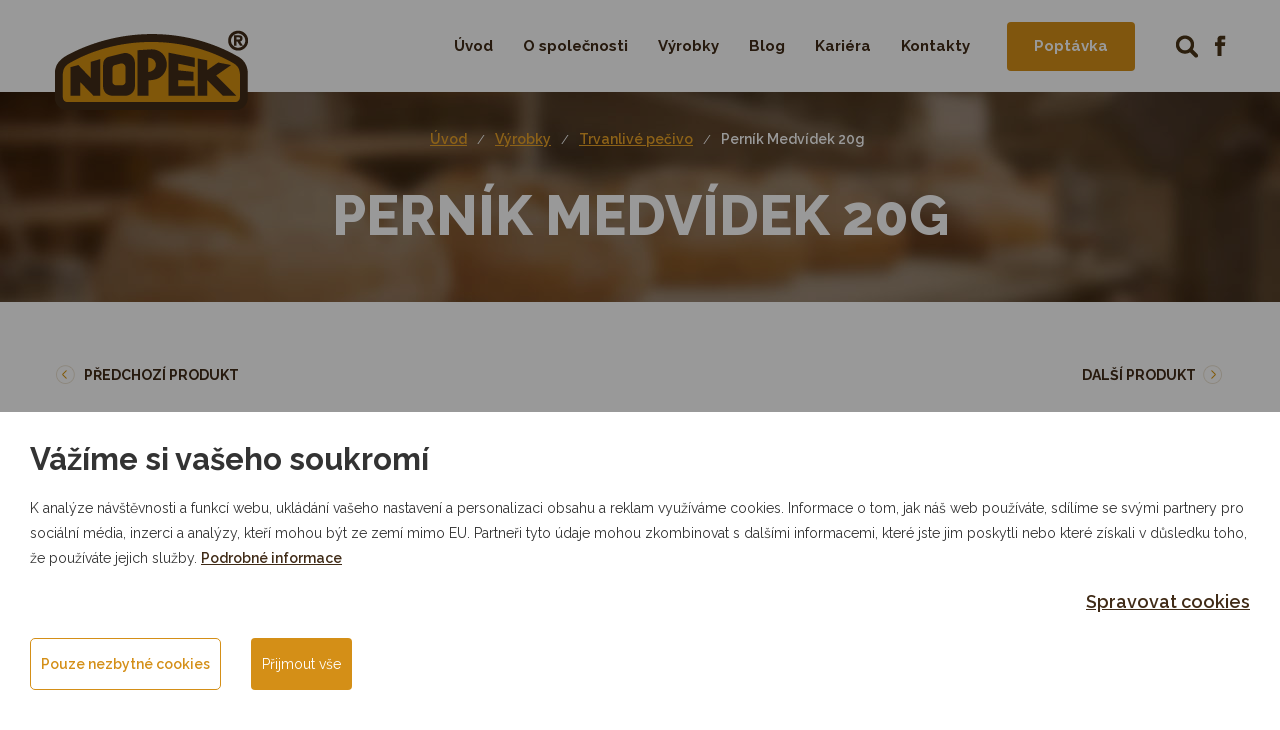

--- FILE ---
content_type: text/html; charset=utf-8
request_url: https://www.nopek.cz/cs/m-798-pernik-medvidek-20g
body_size: 9499
content:
<!DOCTYPE html>
<html lang="cs">
<head>
	<meta charset="utf-8">
	<meta name="viewport" content="width=device-width, initial-scale=1">

	<title>Perník Medvídek 20g - Pekárny Nopek</title>

	<meta name="description" content="Pekárny Nopek v 6 provozovnách pro Vás každý den pečou tisíce výrobků a rozváží je po celých Východních Čechách.">
	<meta name="keywords" content="pekárna, pečivo, chléb, trvanlivé pečivo, cukrářské výrobky, dorty">

	<meta property="og:site_name" content="Pekárny Nopek">
	<meta property="og:image" content="">
	<meta property="og:title" content="">
	<meta property="og:type" content="website">
	<meta property="og:description" content="">

	<link rel='stylesheet' href='https://fonts.googleapis.com/css?family=Raleway:400,600,700,800&amp;subset=latin-ext'>
	<link rel='stylesheet' href='https://fonts.googleapis.com/css?family=Courgette&amp;subset=latin-ext'>
	<link rel="stylesheet" href="/assets/css/front.css?id=38a4a6adc03cc71e597f">
	<link rel=stylesheet href="/assets/css/print.css" media="print">
	<link rel="shortcut icon" href="/favicon.ico">
	


	<script>
		var cookieVariant = 'bar'
		var user_id = null
		var lang = 1
		var updateCookiesLink = "\/cs\/m-798?do=updateCookies"
	</script>

	<script src="/assets/front/top.js?id=c19a05edfa52b49fd4b3"></script>


<div id="snippet--cookiesa">		
</div></head>

<body>
	

	<div id="backtop">
		<svg width="60px" height="60px" viewBox="0 0 1792 1792" xmlns="https://www.w3.org/2000/svg">
			<g>
				<rect fill="none" id="canvas_background" height="402" width="582" y="-1" x="-1"></rect>
			</g>
			<g>
				<rect stroke="#000" id="svg_2" height="1052.507065" width="1085.007373" y="368.496442" x="359.746329"
						stroke-width="1.5" fill="#d48f17"></rect>
				<path stroke="null" id="svg_4"
						d="m1412,892.49998q0,-27 -18,-45l-362,-362l-91,-91q-18,-18 -45,-18t-45,18l-91,91l-362,362q-18,18 -18,45t18,45l91,91q18,18 45,18t45,-18l189,-189l0,502q0,26 19,45t45,19l128,0q26,0 45,-19t19,-45l0,-502l189,189q19,19 45,19t45,-19l91,-91q18,-18 18,-45zm252,1q0,209 -103,385.5t-279.5,279.5t-385.5,103t-385.5,-103t-279.5,-279.5t-103,-385.5t103,-385.5t279.5,-279.5t385.5,-103t385.5,103t279.5,279.5t103,385.5z"
						fill="#724779"></path>
				<path stroke="null" id="svg_1"
						d="m1393.113195,891.284131q0,-26.077143 -17.384762,-43.461905l-349.626881,-349.626881l-87.88963,-87.88963q-17.384762,-17.384762 -43.461905,-17.384762t-43.461905,17.384762l-87.88963,87.88963l-349.626881,349.626881q-17.384762,17.384762 -17.384762,43.461905t17.384762,43.461905l87.88963,87.88963q17.384762,17.384762 43.461905,17.384762t43.461905,-17.384762l182.540002,-182.540002l0,484.841697q0,25.111323 18.350582,43.461905t43.461905,18.350582l123.624975,0q25.111323,0 43.461905,-18.350582t18.350582,-43.461905l0,-484.841697l182.540002,182.540002q18.350582,18.350582 43.461905,18.350582t43.461905,-18.350582l87.88963,-87.88963q17.384762,-17.384762 17.384762,-43.461905zm243.386669,0.96582q0,201.856404 -99.479472,372.323654t-269.946722,269.946722t-372.323654,99.479472t-372.323654,-99.479472t-269.946722,-269.946722t-99.479472,-372.323654t99.479472,-372.323654t269.946722,-269.946722t372.323654,-99.479472t372.323654,99.479472t269.946722,269.946722t99.479472,372.323654z"
						fill="#fff"></path>
			</g>
		</svg>
	</div>

	<div class="navbar">
		<div class="container">
			<div class="navbar-header">
				<a class="navbar-brand" href="/cs">
					<img src="/assets/logo.png" alt="Nopek">
				</a>

				<button type="button" class="navbar-toggle" data-toggle="collapse" data-target="#collapse_nav">
					<span class="button-label">Menu</span>
					<div class="button-hamburger">
						<span class="sr-only">Menu</span>
						<span class="icon-bar"></span>
						<span class="icon-bar"></span>
						<span class="icon-bar"></span>
					</div>
				</button>
			</div>

			<div class="navbar-right">
				<div class="search">
					<form action="/cs/m-798" method="post" id="frm-search">
						<input type="text" name="search_text" id="frm-search-search_text" data-nette-rules='[{"op":":minLength","msg":"Zadejte prosím alespoň tři znaky.","arg":3}]' class="text" placeholder="Hledaný výraz...">
						<button type="submit" name="search" class="button"></button>
					<input type="hidden" name="do" value="search-submit"><!--[if IE]><input type=IEbug disabled style="display:none"><![endif]-->
</form>


					<a class="facebook" href="https://www.facebook.com/pekarnynopek/"></a>
				</div>

				<div class="collapse navbar-collapse" id="collapse_nav">
		<ul class="nav navbar-nav">
		    <li class="level1">
		        <a
		           href="/cs">
		        	Úvod
		        </a>

		    </li>
		    <li class="dropdown level1">
		        <a
		           href="/cs/m-4-o-spolecnosti"
		           class="dropdown-toggle"
		           role="button"
		           aria-haspopup="true"
		           aria-expanded="false">
		        	O společnosti
		        </a>

		<ul class="dropdown-menu">
		    <li class="level2">
		        <a
		           href="/cs/m-3-podnikove-prodejny">
		        	Podnikové prodejny
		        </a>

		    </li>
		    <li class="level2">
		        <a
		           href="/cs/m-30-provozovny">
		        	Provozovny
		        </a>

		    </li>
		    <li class="level2">
		        <a
		           href="/cs/m-22-mapa-pusobnosti">
		        	Mapa působnosti
		        </a>

		    </li>
		    <li class="level2">
		        <a
		           href="/cs/m-24-historie-spolecnosti">
		        	Historie společnosti
		        </a>

		    </li>
		    <li class="level2">
		        <a
		           href="/cs/m-25-certifikace">
		        	Certifikace
		        </a>

		    </li>
		    <li class="level2">
		        <a
		           href="/cs/m-27-plnici-stanice-cng-v-hrusove">
		        	Plnící stanice CNG v Hrušové
		        </a>

		    </li>
		    <li class="level2">
		        <a
		           href="/cs/m-620-poskytnute-dotacni-tituly">
		        	Poskytnuté dotační tituly
		        </a>

		    </li>
		    <li class="level2">
		        <a
		           href="/cs/m-748-politika-kvality-a-zdravotni-nezavadnosti">
		        	Politika kvality a zdravotní nezávadnosti
		        </a>

		    </li>
		    <li class="level2">
		        <a
		           href="/cs/m-863-cile-bezpecnosti-potravin">
		        	Cíle bezpečnosti potravin
		        </a>

		    </li>

		</ul>
		    </li>
		    <li class="dropdown level1">
		        <a
		           href="/cs/m-2-vyrobky"
		           class="dropdown-toggle"
		           role="button"
		           aria-haspopup="true"
		           aria-expanded="false">
		        	Výrobky
		        </a>

		<ul class="dropdown-menu">
		    <li class="level2">
		        <a
		           href="/cs/m-7-chleb">
		        	Chléb
		        </a>

		    </li>
		    <li class="level2">
		        <a
		           href="/cs/m-8-pecivo">
		        	Pečivo
		        </a>

		    </li>
		    <li class="level2">
		        <a
		           href="/cs/m-9-jemne-pecivo">
		        	Jemné pečivo
		        </a>

		    </li>
		    <li class="level2">
		        <a
		           href="/cs/m-10-trvanlive-pecivo">
		        	Trvanlivé pečivo
		        </a>

		    </li>
		    <li class="level2">
		        <a
		           href="/cs/m-11-cukrarske-vyrobky">
		        	Cukrářské výrobky
		        </a>

		    </li>
		    <li class="level2">
		        <a
		           href="/cs/m-321-dorty">
		        	Dorty
		        </a>

		    </li>
		    <li class="level2">
		        <a
		           href="/cs/m-12-mrazene-vyrobky">
		        	Mražené výrobky
		        </a>

		    </li>
		    <li class="level2">
		        <a
		           href="/cs/m-762-dobroty-z-chalupy">
		        	Dobroty z chalupy
		        </a>

		    </li>
		    <li class="level2">
		        <a
		           href="/cs/m-870-tisk-na-dorty-a-dalsi-dobroty">
		        	Tisk na dorty a další dobroty
		        </a>

		    </li>
		    <li class="level2">
		        <a
		           href="/cs/m-976-lahudkarske-vyrobky">
		        	Lahůdkářské výrobky
		        </a>

		    </li>
		    <li class="level2">
		        <a
		           href="/cs/m-1042-sezonni-vyrobky">
		        	Sezónní výrobky
		        </a>

		    </li>
		    <li class="level2">
		        <a
		           href="/cs/m-968-slozeni-vyrobku">
		        	Složení výrobků
		        </a>

		    </li>

		</ul>
		    </li>
		    <li class="dropdown level1">
		        <a
		           href="/cs/m-592-blog"
		           class="dropdown-toggle"
		           role="button"
		           aria-haspopup="true"
		           aria-expanded="false">
		        	Blog
		        </a>

		<ul class="dropdown-menu">
		    <li class="level2">
		        <a
		           href="/cs/m-599-aktuality">
		        	Aktuality
		        </a>

		    </li>
		    <li class="level2">
		        <a
		           href="/cs/m-642-inspirace">
		        	Inspirace
		        </a>

		    </li>
		    <li class="level2">
		        <a
		           href="/cs/m-622-o-nasi-spolecnosti">
		        	O naší společnosti
		        </a>

		    </li>
		    <li class="level2">
		        <a
		           href="/cs/m-618-velikonoce">
		        	Velikonoce
		        </a>

		    </li>
		    <li class="level2">
		        <a
		           href="/cs/m-609-vanoce">
		        	Vánoce
		        </a>

		    </li>
		    <li class="level2">
		        <a
		           href="/cs/m-593-recepty">
		        	Recepty
		        </a>

		    </li>
		    <li class="level2">
		        <a
		           href="/cs/m-663-svatby">
		        	Svatby
		        </a>

		    </li>
		    <li class="level2">
		        <a
		           href="/cs/m-938-mikulas">
		        	Mikuláš
		        </a>

		    </li>

		</ul>
		    </li>
		    <li class="dropdown level1">
		        <a
		           href="/cs/m-26-kariera"
		           class="dropdown-toggle"
		           role="button"
		           aria-haspopup="true"
		           aria-expanded="false">
		        	Kariéra
		        </a>

		<ul class="dropdown-menu">
		    <li class="level2">
		        <a
		           href="/cs/m-528-horice">
		        	Hořice
		        </a>

		    </li>
		    <li class="level2">
		        <a
		           href="/cs/m-529-hrusova">
		        	Hrušová
		        </a>

		    </li>
		    <li class="level2">
		        <a
		           href="/cs/m-534-svitavy">
		        	Svitavy
		        </a>

		    </li>
		    <li class="level2">
		        <a
		           href="/cs/m-539-vysoke-myto">
		        	Vysoké Mýto
		        </a>

		    </li>

		</ul>
		    </li>
		    <li class="dropdown level1">
		        <a
		           href="/cs/m-5-kontakty"
		           class="dropdown-toggle"
		           role="button"
		           aria-haspopup="true"
		           aria-expanded="false">
		        	Kontakty
		        </a>

		<ul class="dropdown-menu">
		    <li class="level2">
		        <a
		           href="/cs/m-1099-oddeleni">
		        	Oddělení
		        </a>

		    </li>
		    <li class="level2">
		        <a
		           href="/cs/m-1082-vedeni-spolecnosti">
		        	Vedení společnosti
		        </a>

		    </li>
		    <li class="level2">
		        <a
		           href="/cs/m-1084-vedouci-provozoven">
		        	Vedoucí provozoven
		        </a>

		    </li>
		    <li class="level2">
		        <a
		           href="/cs/m-1092-obchodni-zastupci">
		        	Obchodní zástupci
		        </a>

		    </li>
		    <li class="level2">
		        <a
		           href="/cs/m-1097-oznamovani-whistleblowing">
		        	Oznamování / Whistleblowing
		        </a>

		    </li>

		</ul>
		    </li>

		        <a class="btn orange" href="/cs/m-6-poptavka">Poptávka</a>
		</ul>
				</div>
			</div>
		</div>
	</div>


<div class="container-fluid page page__header">
	<div class="row">
		<div class="col-xs-12 text-center">

<div class="breadcrumb_nav">
	<ol class="breadcrumb"><li><a href="/">Úvod</a></li><li><a href="/cs/m-2-vyrobky">Výrobky</a></li><li><a href="/cs/m-10-trvanlive-pecivo">Trvanlivé pečivo</a></li><li><a href="/cs/m-798-pernik-medvidek-20g">Perník Medvídek 20g</a></li></ol>
</div>
	<h1>Perník Medvídek 20g</h1>

		</div>
	</div>
</div>



<div class="container page page__content">
	<div class="row product__open">
		<div class="col-xs-12 product__open--controls clearfix">
			<div class="product__open--control pull-left">
				<a href="/cs/m-227-maslovy-spaldovy-ovalek-50g">Předchozí produkt</a>
			</div>

			<div class="product__open--control pull-right">
				<a href="/cs/m-228-marokanka-40g">Další produkt</a>
			</div>
		</div>
		<div class="col-xs-12 col-sm-6 col-sm-push-6">
			<div class="product-info">
				<table class="product__table"><tr><td>Číslo výrobku:	5523 </td><td></td></tr><tr><td>Hmotnost:	20g </td><td></td></tr><tr><td colspan="2">Trvanlivost:	90 dní</td></tr><tr><td colspan="2"></td></tr></table>
                
                
						
	
					<div class="product-info__ingredients">
						<p>Složení: viz složení výrobků.</p>

					</div>
						<div class="content"></div>
						
			



			</div>
		</div>

		<div class="col-xs-12 col-sm-6 col-sm-pull-6">
			<a href="/userfiles/products/pernik-medvidek-20g__prd-798-13.jpg" data-fancybox="group_photos">
				<img class="img-responsive" src="/userfiles/products/pernik-medvidek-20g__prd-798-13.jpg">
			</a>

		</div>
	</div>




<div class="row contact_form" id="contact_area">
	<div class="col-xs-12">
	<div class="box">

	<form action="/cs/m-798" method="post" id="frm-order" class="form-horizontal">

		<h2 class="text-center">			Poptejte nezávazně produkt <span>na některé z našich podnikových prodejen.</span> <span>Ozveme se vám.</span>
		</h2>


		<div class="form-group form-note">
			<div class="col-xs-8 col-xs-offset-2 text-center">
				<p>Nemáte žádnou blízko? Zavážíme každý den do <a href="/cs/m-22-mapa-pusobnosti">této oblasti</a>. Zkuste kontaktovat jednoho z našich <a href="/cs/m-5-kontakty#obchodni-zastupci">obchodních zástupců</a>. Pokud vás zajímá složení, či nějaké jiné informace, neváhejte se nás zeptat na cokoliv. </p>
			</div>
		</div>

		<div class="form-group">
			<label for="frm-order-5" class="col-sm-3 control-label">
				Jméno <span class="star">*</span>
			</label>
			<div class="col-xs-12 col-sm-6">
				<input type="text" name="_5" id="frm-order-5" required data-nette-rules='[{"op":":filled","msg":"Vyplňte prosím Jméno"}]' class="form-control text">
			</div>
		</div>

		<div class="form-group">
			<label for="frm-order-6" class="col-sm-3 control-label">
				E-mail <span class="star">*</span>
			</label>
			<div class="col-xs-12 col-sm-6">
				<input type="email" name="_6" id="frm-order-6" required data-nette-rules='[{"op":":filled","msg":"Vyplňte prosím E-mail"},{"op":":filled","rules":[{"op":":email","msg":"Zadaný email je neplatný."}],"control":"_6"}]' class="form-control text">
			</div>
		</div>

		<div class="form-group">
			<label for="frm-order-7" class="col-sm-3 control-label">
				Telefon <span class="star">*</span>
			</label>
			<div class="col-xs-12 col-sm-6">
				<input type="text" name="_7" id="frm-order-7" required data-nette-rules='[{"op":":filled","msg":"Vyplňte prosím Telefon"}]' class="form-control text">
			</div>
		</div>

		<div class="form-group">
			<label for="frm-order-8" class="col-sm-3 control-label">
				Pobočka k vyzvednutí 			</label>
			<div class="col-xs-12 col-sm-6">
				<select name="_8" id="frm-order-8" class="form-control text"><option value=""></option><option value="68">Česká Třebová, Habrmanova 1503</option><option value="72">Hořice, Husova 1467</option><option value="66">Hrušová, Hrušová 127</option><option value="60">Jevíčko, Palackého náměstí 1</option><option value="67">Luže, Košumberk 80</option><option value="70">Moravská Třebová, Svitavská 1501</option><option value="61">Svitavy, Wolkerova alej</option><option value="63">Svitavy, Jiráskova ulice</option><option value="41">Vysoké Mýto, Náměstí Přemysla Otakara II 186</option></select>
			</div>
		</div>

		<div class="form-group">
			<label for="frm-order-9" class="col-sm-3 control-label">
				Zpráva <span class="star">*</span>
			</label>
			<div class="col-xs-12 col-sm-6">
				<textarea name="_9" rows="5" id="frm-order-9" required data-nette-rules='[{"op":":filled","msg":"Vyplňte prosím objednávku"}]' class="form-control text"></textarea>
			</div>
		</div>

		<div class="form-group">
			<div class="col-xs-12 col-sm-6 col-sm-offset-3">
				<div class="checkbox">
	                <input type="checkbox" name="_10" id="frm-order-10" required data-nette-rules='[{"op":":filled","msg":"Zatrhněte prosím souhlas se zpracováním osobních údajů"}]'>
	                <label for="frm-order-10">
	                    Souhlasím se <a data-remodal-target="modal_info" href="#" class="skipAnimate">zpracováním osobních údajů</a>.
	                </label>
	            </div>
			</div>
		</div>

		<div id="frm-order-email-container" class="wodcz-nette-forms-hp"><label for="frm-order-email"></label><input type="text" name="email" id="frm-order-email"><script type="text/javascript">(function () {
    elems = document.body.querySelectorAll('.wodcz-nette-forms-hp');

    for (var i = 0; i < elems.length; ++i) {
        var elem = elems[i];
        elem.setAttribute('style', 'display:none !important;')
    }

})();</script></div>

		<div class="form-group text-center">
			<div class="col-xs-12">
		 		<input type="submit" name="save" value="Odeslat poptávku" class="btn orange">
		 	</div>
		</div>
	<input type="hidden" name="do" value="order-submit"></form>


	</div>
	</div>
</div>




</div>

<section class="container-fluid shops">
<div class="row">
<div class="container">
	<div class="col-xs-12 col-sm-7 col-md-5 text-center box">
		<h2>Podnikové prodejny</h2>
		<p>Navštivte jednu z našich podnikových prodejen. Na každou z našich prodejen si můžete nezávazně poptat k vyzvednutí jakýkoliv náš výrobek v jakémkoliv množství.</p>
		<a class="btn orange" href="/cs/m-3-podnikove-prodejny">Kde máme prodejny?</a>

		<hr>

		<p>Naše zboží zavážíme pravidelně k našim téměř dvěma tisícům odběratelů.  Podívejte se kam se naše výrobky pravidelně dovážejí.</p>
		<a href="/cs/m-22-mapa-pokryti-rozvozem" class="next">Otevřít mapu působnosti</a>
	</div>
</div>
</div>
</section>
<section class="container certifications">
	<div class="row">
		<div class="col-xs-12 col-md-8">
			<h2>Chcete vědět, jaké certifikáty kvality jsme získali?</h2>
			<p>Kvalitní výrobky se nedají vyrobit bez pořádného zázemí. Naše provozovny splňují ty nejpřísnější požadavky. Všechno to máme stvrzené hned několika certifikáty. Neděláme s tím žádné tajnosti, <a href="/cs/m-25-certifikace">klidně se na ně podívejte</a>.</p>
		</div>
		<div class="col-xs-12 col-md-4">
			<img class="img-responsive" src="/userfiles/default/certifikaty.jpg" alt="certifikáty">
		</div>
	</div>
</section>
	<div class="container-fluid footer">
		<div class="row">
			<div class="container">
				<div class="row">
					<div class="col-xs-12 col-sm-3">
						<a class="nav-header-link" href="/cs/m-2-vyrobky">
							<h3>Výrobky</h3>
						</a>
<ul>
	<li class="level1">
		<a href="/cs/m-7-chleb">Chléb</a>
	</li>
	<li class="level1">
		<a href="/cs/m-8-pecivo">Pečivo</a>
	</li>
	<li class="level1">
		<a href="/cs/m-9-jemne-pecivo">Jemné pečivo</a>
	</li>
	<li class="level1">
		<a href="/cs/m-10-trvanlive-pecivo">Trvanlivé pečivo</a>
	</li>
	<li class="level1">
		<a href="/cs/m-11-cukrarske-vyrobky">Cukrářské výrobky</a>
	</li>
	<li class="level1">
		<a href="/cs/m-321-dorty">Dorty</a>
	</li>
	<li class="level1">
		<a href="/cs/m-12-mrazene-vyrobky">Mražené výrobky</a>
	</li>
	<li class="level1">
		<a href="/cs/m-762-dobroty-z-chalupy">Dobroty z chalupy</a>
	</li>
	<li class="level1">
		<a href="/cs/m-870-tisk-na-dorty-a-dalsi-dobroty">Tisk na dorty a další dobroty</a>
	</li>
	<li class="level1">
		<a href="/cs/m-976-lahudkarske-vyrobky">Lahůdkářské výrobky</a>
	</li>
	<li class="level1">
		<a href="/cs/m-1042-sezonni-vyrobky">Sezónní výrobky</a>
	</li>
	<li class="level1">
		<a href="/cs/m-968-slozeni-vyrobku">Složení výrobků</a>
	</li>
</ul>
					</div>
					<div class="col-xs-12 col-sm-3">
						<a class="nav-header-link" href="/cs/m-4-o-spolecnosti">
							<h3>O společnosti</h3>
						</a>
<ul>
	<li class="level1">
		<a href="/cs/m-3-podnikove-prodejny">Podnikové prodejny</a>
	</li>
	<li class="level1">
		<a href="/cs/m-30-provozovny">Provozovny</a>
	</li>
	<li class="level1">
		<a href="/cs/m-22-mapa-pusobnosti">Mapa působnosti</a>
	</li>
	<li class="level1">
		<a href="/cs/m-24-historie-spolecnosti">Historie společnosti</a>
	</li>
	<li class="level1">
		<a href="/cs/m-25-certifikace">Certifikace</a>
	</li>
	<li class="level1">
		<a href="/cs/m-27-plnici-stanice-cng-v-hrusove">Plnící stanice CNG v Hrušové</a>
	</li>
	<li class="level1">
		<a href="/cs/m-620-poskytnute-dotacni-tituly">Poskytnuté dotační tituly</a>
	</li>
	<li class="level1">
		<a href="/cs/m-748-politika-kvality-a-zdravotni-nezavadnosti">Politika kvality a zdravotní nezávadnosti</a>
	</li>
	<li class="level1">
		<a href="/cs/m-863-cile-bezpecnosti-potravin">Cíle bezpečnosti potravin</a>
	</li>
</ul>
					</div>
					<div class="col-xs-12 col-sm-3">
						<a class="nav-header-link" href="/cs/m-5-kontakty">
							<h3>Kontakty</h3>
						</a>

						<p><b>NOPEK, a.s.</b></p>

						<p>náměstí Pod kaštany 724  <br>
566 01 Vysoké Mýto  <br>
<br>
IČ: 15030075  <br>
DIČ: CZ15030075</p>

						<p class="mail">
							<a href="mailto:info@nopek.cz">info@nopek.cz</a>
						</p>
						<p class="phone">+420 465 467 622</p>
					</div>

					<div class="col-xs-12 footer_bottom">
						<p class="pull-left">Copyright &copy; 2026 NOPEK, a.s.</p>
						<p class="pull-right">Grafický návrh
							<a rel="nofollow" href="https://www.kosnardesign.cz/">KošnarDesign</a>
							&amp; realizace
							<a rel="nofollow" href="https://www.czechgroup.cz/">CZECHGROUP.cz</a>
						</p>
					</div>
				</div>
			</div>
		</div>
	</div>


    <div id="cookie_bar" class="cookie-box--hidden initial-hide">
        <div class="cookie-overlay"></div>
        <div class="cookie-box cookie-box--bar">
            <div class="cookie-box__content">
                <div class="cookie-box__text">
                    <h3 class="cookie-box__title">Vážíme si vašeho soukromí</h3>
                    <div class="cookie-box__lead">
                        K analýze návštěvnosti a funkcí webu, ukládání vašeho nastavení a personalizaci obsahu a reklam využíváme cookies. Informace o tom, jak náš web používáte, sdílíme se svými partnery pro sociální média, inzerci a analýzy, kteří mohou být ze zemí mimo EU. Partneři tyto údaje mohou zkombinovat s dalšími informacemi, které jste jim poskytli nebo které získali v důsledku toho, že používáte jejich služby. <a  href="/cs/m-932-zasady-zpracovani-souboru-cookies">Podrobné informace</a>
                    </div>
                    <div class="cookie-box__bottom">
                        <div class="cookie-box__company"> </div>
                        <a href="javascript:void(0)" onclick="manage_cookies()" class="cookie-box__desktop-item cookie-box__manage">Spravovat cookies</a>
                    </div>
                </div>

                <div class="cookie-box__buttons">
                    <a href="javascript:void(0)" onclick="manage_cookies()" class="cookie-box__mobile-item cookie-box__manage">Spravovat cookies</a>
                    <a href="javascript:void(0)" onclick="save_neccesary_cookies()" class="cookie-box__button btn btn-success">Pouze nezbytné cookies</a>
                    <a href="javascript:void(0)" onclick="save_cookies(true)" class="cookie-box__button btn orange">Přijmout vše</a>
                </div>
            </div>
        </div>
    </div>

<div class="cookie-modal remodal" id="cookie_modal_manage">
    <div class="cookie-box cookie-box--modal">
        <div class="cookie-box__content">
            <div class="cookie-box__text">
                <h3 class="cookie-box__title">Nástroj pro výběr cookies</h3>
                <div class="cookie-box__lead">
                    Při návštěvě naší webové stránky ukládáme do vašeho prohlížeče informace související s vaší návštěvou, většinou ve formě souborů cookie. Jde zejména o informace o vašich preferencích, zařízení, nebo o tom, co jste si prohlíželi. Zpravidla nesbíráme informace o vaší identitě. Informace z cookies používáme k tomu, abychom náš web vyladili k vaší spokojenosti, k vytváření relevantních marketingových kampaní a sdílení obsahu na sociálních sítích. Zde si můžete zvolit, jaké soubory cookies můžeme do vašeho prohlížeče uložit. <a href="/cs/m-932-zasady-zpracovani-souboru-cookies">Podrobné informace</a>
                </div>

                <div class="cookie-box__buttons">
                    <a href="javascript:void(0)" onclick="save_cookies(true, true)" class="cookie-box__button btn orange">Povolit vše</a>
                </div>

                <h3 class="cookie-box__title">Řízení předvoleb poskytování souhlasu</h3>

                <div class="cookie-box__settings">
                    <div class="cookie-box__settings-top">
                        <div class="cookie-box__settings-label">Nezbytné cookies</div>
                        <label class="cookie-box__toggle">
                            <input type="checkbox" id="cookie-neccesary-check" name="cookie_neccesary" class="cookie-box__checkbox cookie-box__checkbox--disabled" disabled checked required="required">
                            <span class="cookie-box__toggle-mark"></span>
                        </label>
                    </div>
                    <div class="cookie-box__lead">Tyto cookies musíme uložit do vašeho prohlížeče, aby se vám naše stránka zobrazila správně a správně fungovala. Nezbytná cookies jsou vždy povolena.</div>
                </div>

                <div class="cookie-box__settings">
                    <div class="cookie-box__settings-top">
                        <div class="cookie-box__settings-label">Funkční cookies</div>
                        <label class="cookie-box__toggle">
                            <input type="checkbox" id="cookie-functional-check" name="cookie_functional" class="cookie-box__checkbox">
                            <span class="cookie-box__toggle-mark"></span>
                        </label>
                    </div>
                    <div class="cookie-box__lead">Funkční cookies pomáhají naší stránce poskytnout vám pohodlnější zážitek z návštěvy. Můžeme je nastavovat my nebo poskytovatelé třetí strany, jejichž služby na stránkách používáme. Pokud soubory cookie nepovolíte, je možné, že některé nebo všechny tyto služby nebudou fungovat správně.</div>
                </div>

                <div class="cookie-box__settings">
                    <div class="cookie-box__settings-top">
                        <div class="cookie-box__settings-label">Analytické cookies</div>
                        <label class="cookie-box__toggle">
                            <input type="checkbox" id="cookie-analytics-check" name="cookie_analytics" class="cookie-box__checkbox">
                            <span class="cookie-box__toggle-mark"></span>
                        </label>
                    </div>
                    <div class="cookie-box__lead">Pomáhají sledovat počet návštěvníků a také z jakého zdroje provoz pochází, což nám umožňuje zlepšovat výkon stránky. Můžeme s nimi určovat, které stránky jsou nejoblíbenější a které nejsou oblíbené, a také sledovat, jakým způsobem se návštěvníci na webu pohybují. Používáme pouze agregované údaje, ze kterých nepoznáme vaši identitu. Pokud používáme cookies třetích stran, může náš partner tyto informace propojit s jinými údaji, které o vás má třeba proto, že využíváte jejich služby. Pokud soubory cookie nepovolíte, nebudeme vědět, kdy jste navštívili naši stránku.</div>
                </div>

                <div class="cookie-box__settings">
                    <div class="cookie-box__settings-top">
                        <div class="cookie-box__settings-label">Reklamní cookies</div>
                        <label class="cookie-box__toggle">
                            <input type="checkbox" id="cookie-personalized-check" name="cookie_personalized" class="cookie-box__checkbox">
                            <span class="cookie-box__toggle-mark"></span>
                        </label>
                    </div>
                    <div class="cookie-box__lead">Tyto soubory cookies mohou na naší stránce nastavovat partneři z reklamy. Mohou je používat na vytváření profilů o vašich zájmech a podle nich vám zobrazovat reklamy i na jiných stránkách. Neukládají ale vaše osobní informace přímo, nýbrž přes jedinečné identifikátory prohlížeče a internetového zařízení. Pokud je nepovolíte, bude se vám zobrazovat na stránkách méně cílená propagace.</div>
                </div>
            </div>

            <div class="cookie-box__buttons">
                <a href="javascript:void(0)" onclick="save_neccesary_cookies(true)" class="cookie-box__button btn btn-success">Pouze nezbytné cookies</a>
                <a href="javascript:void(0)" onclick="save_cookies(true, true)" id="cookie-save-button-all" class="cookie-box__button btn orange">Přijmout vše</a>
                <a href="javascript:void(0)" onclick="save_cookies(false, true)" id="cookie-save-button" class="cookie-box__button btn orange">Přijmout</a>
            </div>
        </div>
    </div>
</div>
		<div class="remodal base" data-remodal-id="modal_info">
			<button data-remodal-action="close" class="remodal-close"></button>
			<br>
				<p>Souhlasím se zpracováním uvedených údajů pro účel vzájemné komunikace a poskytnutí obchodní nabídky v souvislosti mou poptávkou. Svěřené údaje bude společnost NOPEK, a.s. IČO: 15030075, se sídlem náměstí Pod kaštany 727, 566 01 Vysoké Mýto zpracovávat v souladu se zákonem č. 101/2000 Sb. a dle Nařízení Evropského parlamentu a Rady (EU) č. 2016/679 ze dne 27. dubna 2016 o ochraně fyzických osob v souvislosti se zpracováním osobních údajů a o volném pohybu těchto údajů.</p>
			<br>
			<button data-remodal-action="confirm" class="btn btn-primary blue">
				Souhlasím
			</button>
		</div>

	<script src="/assets/js/front.js?id=f513596e947c0b7068cb"></script>
	<script>
		window.REMODAL_GLOBALS = {
			DEFAULTS: {
				hashTracking: false,
			},
		};
	</script>



	<script>
		function configConsent() {

			window.dataLayer = window.dataLayer || [];

			function gtag() {
				dataLayer.push(arguments);
			}

			gtag('set', 'ads_data_redaction', true);

			// states are 'denied' or 'granted'
			gtag('consent', 'default', {
				ad_storage:              'denied',
				analytics_storage:       'denied',
				personalization_storage: 'denied',
				functionality_storage:   'denied',
				wait_for_update:         2000, // milliseconds,
				ad_user_data: "denied",
				ad_personalization: "denied",

			});
		}

		function updateConsent(cookiesArray) {

			let consent = {};

			if (cookiesArray['cookie_personalized'] !== undefined) {
				consent['ad_storage'] = 'granted';
				consent['personalization_storage'] = 'granted';
				consent['ad_user_data'] = 'granted';
				consent['ad_personalization'] = 'granted';

			}

			if (cookiesArray['cookie_analytics'] !== undefined) {
				consent['analytics_storage'] = 'granted';
			}

			if (cookiesArray['cookie_functional'] !== undefined) {
				consent['functionality_storage'] = 'granted';
			}

			window.dataLayer = window.dataLayer || [];
			function gtag() {
				dataLayer.push(arguments);
			}

			// states are 'denied' or 'granted'
			gtag('consent', 'update', consent);
		}

	</script>

	<script>
		configConsent();
	</script>


<script>
$("[data-fancybox]").fancybox({
	loop: true,
	infobar: true,
	hash: false,
	lang : "cs",
	thumbs: {
		autoStart: true
	},
	i18n : {
		'en' : {
			CLOSE       : 'Close',
			NEXT        : 'Next',
			PREV        : 'Previous',
			ERROR       : 'The requested content cannot be loaded. <br/> Please try again later.',
			PLAY_START  : 'Start slideshow',
			PLAY_STOP   : 'Pause slideshow',
			FULL_SCREEN : 'Full screen',
			THUMBS      : 'Thumbnails'
		},
		'cs' : {
			CLOSE       : 'Zavřít',
			NEXT        : 'Další',
			PREV        : 'Předchozí',
			ERROR       : 'Nepodařilo se načíst obsah. Zkuste to prosím znovu.',
			PLAY_START  : 'Začít přehrávat',
			PLAY_STOP   : 'Přestat přehrávat',
			FULL_SCREEN : 'Celá obrazovka',
			THUMBS      : 'Zobrazit miniatury '
		}
	}
});
</script>
	
<div id="snippet--cookiesb"><script type="text/javascript">
	var pageType = "product";
	var google_tag_params = {};
	var dataLayer = dataLayer || [];

	dataLayer.push({
		customer_type: "B2C",
	});
	var facebookLayer = {};
	var facebookType = 'PageView';

	switch(pageType) {
	    case 'homepage':
	        google_tag_params.ecomm_pagetype = 'home';
			dataLayer[0].ecomm_pagetype = 'home';
	        break;

	    case 'category':
	        google_tag_params.ecomm_pagetype = 'category';
			dataLayer[0].ecomm_pagetype = 'category';
	        break;

	    case 'search':
	        google_tag_params.ecomm_pagetype = 'searchresults';
			dataLayer[0].ecomm_pagetype = 'search';
			facebookType = 'Search';
	        break;

	    case 'other':
	        google_tag_params.ecomm_pagetype = 'cother';
			dataLayer[0].ecomm_pagetype = 'other';
	        break;
	}
</script>
<script type="text/javascript">/* <![CDATA[ */var seznam_retargeting_id = 41890;/* ]]> */</script><script type="text/javascript" src="//c.imedia.cz/js/retargeting.js"></script>

<!-- Facebook Pixel Code -->
<script>
!function(f,b,e,v,n,t,s){if(f.fbq)return;n=f.fbq=function(){n.callMethod?
n.callMethod.apply(n,arguments):n.queue.push(arguments)};if(!f._fbq)f._fbq=n;
n.push=n;n.loaded=!0;n.version='2.0';n.queue=[];t=b.createElement(e);t.async=!0;
t.src=v;s=b.getElementsByTagName(e)[0];s.parentNode.insertBefore(t,s)}(window,
document,'script','https://connect.facebook.net/en_US/fbevents.js');
fbq('init', '164532664121414'); // Insert your pixel ID here.
fbq('track', 'PageView');
</script>
<noscript><img height="1" width="1" style="display:none"
src="https://www.facebook.com/tr?id=164532664121414&ev=PageView&noscript=1"
/></noscript>
<!-- DO NOT MODIFY -->
<!-- End Facebook Pixel Code -->


	
			<!-- Global site tag (gtag.js) - Google Analytics -->
			<script src="https://www.googletagmanager.com/gtag/js?id=G-15RR0VWNXX"></script>
			<script>
				window.dataLayer = window.dataLayer || [];
	
				function gtag() {
					dataLayer.push( arguments );
				}
	
				(function () {
					gtag( 'js', new Date() );
					gtag( 'config', "G-15RR0VWNXX");
				})();
	
				// gtag('event','view_item', google_tag_params)
			</script>
</div>	
</body>
</html>


--- FILE ---
content_type: text/css
request_url: https://www.nopek.cz/assets/css/print.css
body_size: -148
content:
.hlavicka .top,
.hlavicka .search,
.kosik,
.nabidka,
.photos_box,
.product .product_info_choose,
.content + .content,
.product .product_properties,
.product .product-detail-form .options,
.productCountInput,
.btn-order,
.product .product_detail .action,
.produkty,
.sluzby,
.paticka {
    display: none !important;
}